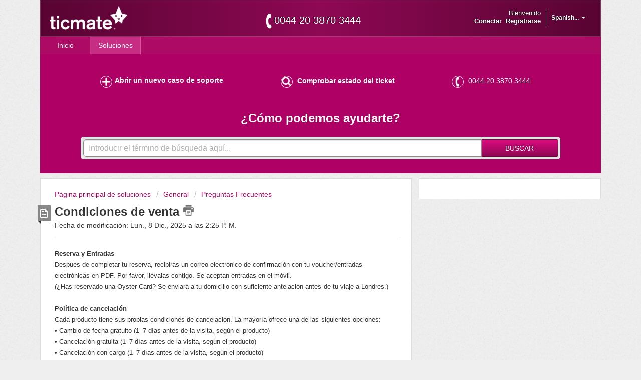

--- FILE ---
content_type: text/html; charset=utf-8
request_url: https://ticmate.freshdesk.com/es-LA/support/solutions/articles/28000017681-condiciones-de-venta?c=0
body_size: 14196
content:
<!DOCTYPE html>
       
        <!--[if lt IE 7]><html class="no-js ie6 dew-dsm-theme " lang="es-LA" dir="ltr" data-date-format="non_us"><![endif]-->       
        <!--[if IE 7]><html class="no-js ie7 dew-dsm-theme " lang="es-LA" dir="ltr" data-date-format="non_us"><![endif]-->       
        <!--[if IE 8]><html class="no-js ie8 dew-dsm-theme " lang="es-LA" dir="ltr" data-date-format="non_us"><![endif]-->       
        <!--[if IE 9]><html class="no-js ie9 dew-dsm-theme " lang="es-LA" dir="ltr" data-date-format="non_us"><![endif]-->       
        <!--[if IE 10]><html class="no-js ie10 dew-dsm-theme " lang="es-LA" dir="ltr" data-date-format="non_us"><![endif]-->       
        <!--[if (gt IE 10)|!(IE)]><!--><html class="no-js  dew-dsm-theme " lang="es-LA" dir="ltr" data-date-format="non_us"><!--<![endif]-->
	<head>
		
		<!-- Title for the page -->
<title> Condiciones de venta : Ticmate </title>

<!-- Meta information -->

      <meta charset="utf-8" />
      <meta http-equiv="X-UA-Compatible" content="IE=edge,chrome=1" />
      <meta name="description" content= "" />
      <meta name="author" content= "" />
       <meta property="og:title" content="Condiciones de venta" />  <meta property="og:url" content="https://ticmate.freshdesk.com/es-LA/support/solutions/articles/28000017681-condiciones-de-venta" />  <meta property="og:description" content=" Reserva y Entradas Después de completar tu reserva, recibirás un correo electrónico de confirmación con tu voucher/entradas electrónicas en PDF. Por favor, llévalas contigo. Se aceptan entradas en el móvil. (¿Has reservado una Oyster Card? Se env..." />  <meta property="og:image" content="https://s3.amazonaws.com/cdn.freshdesk.com/data/helpdesk/attachments/production/28000245093/logo/M7i0mY645gSZ5bUrUqI9gkIc8HobsuCJUA.png?X-Amz-Algorithm=AWS4-HMAC-SHA256&amp;amp;X-Amz-Credential=AKIAS6FNSMY2XLZULJPI%2F20260119%2Fus-east-1%2Fs3%2Faws4_request&amp;amp;X-Amz-Date=20260119T094324Z&amp;amp;X-Amz-Expires=604800&amp;amp;X-Amz-SignedHeaders=host&amp;amp;X-Amz-Signature=a70924b9ed9ea60c9cd2be2ee002344431ead7be6621c0c5f2944b4c655c16eb" />  <meta property="og:site_name" content="Ticmate" />  <meta property="og:type" content="article" />  <meta name="twitter:title" content="Condiciones de venta" />  <meta name="twitter:url" content="https://ticmate.freshdesk.com/es-LA/support/solutions/articles/28000017681-condiciones-de-venta" />  <meta name="twitter:description" content=" Reserva y Entradas Después de completar tu reserva, recibirás un correo electrónico de confirmación con tu voucher/entradas electrónicas en PDF. Por favor, llévalas contigo. Se aceptan entradas en el móvil. (¿Has reservado una Oyster Card? Se env..." />  <meta name="twitter:image" content="https://s3.amazonaws.com/cdn.freshdesk.com/data/helpdesk/attachments/production/28000245093/logo/M7i0mY645gSZ5bUrUqI9gkIc8HobsuCJUA.png?X-Amz-Algorithm=AWS4-HMAC-SHA256&amp;amp;X-Amz-Credential=AKIAS6FNSMY2XLZULJPI%2F20260119%2Fus-east-1%2Fs3%2Faws4_request&amp;amp;X-Amz-Date=20260119T094324Z&amp;amp;X-Amz-Expires=604800&amp;amp;X-Amz-SignedHeaders=host&amp;amp;X-Amz-Signature=a70924b9ed9ea60c9cd2be2ee002344431ead7be6621c0c5f2944b4c655c16eb" />  <meta name="twitter:card" content="summary" />  <link rel="canonical" href="https://ticmate.freshdesk.com/es-LA/support/solutions/articles/28000017681-condiciones-de-venta" />  <link rel='alternate' hreflang="cs" href="https://ticmate.freshdesk.com/cs/support/solutions/articles/28000017681-obchodn%C3%AD-podm%C3%ADnky"/>  <link rel='alternate' hreflang="da" href="https://ticmate.freshdesk.com/da/support/solutions/articles/28000017681-bestillingsbetingelser"/>  <link rel='alternate' hreflang="de" href="https://ticmate.freshdesk.com/de/support/solutions/articles/28000017681-allgemeine-gesch%C3%A4ftsbedingungen"/>  <link rel='alternate' hreflang="en" href="https://ticmate.freshdesk.com/en/support/solutions/articles/28000017681-terms-conditions"/>  <link rel='alternate' hreflang="es-LA" href="https://ticmate.freshdesk.com/es-LA/support/solutions/articles/28000017681-condiciones-de-venta"/>  <link rel='alternate' hreflang="es" href="https://ticmate.freshdesk.com/es/support/solutions/articles/28000017681-condiciones-de-venta"/>  <link rel='alternate' hreflang="fr" href="https://ticmate.freshdesk.com/fr/support/solutions/articles/28000017681-conditions-g%C3%A9n%C3%A9rales"/>  <link rel='alternate' hreflang="hu" href="https://ticmate.freshdesk.com/hu/support/solutions/articles/28000017681-felhaszn%C3%A1l%C3%A1si-felt%C3%A9telek"/>  <link rel='alternate' hreflang="it" href="https://ticmate.freshdesk.com/it/support/solutions/articles/28000017681-termini-e-condizioni"/>  <link rel='alternate' hreflang="nb-NO" href="https://ticmate.freshdesk.com/nb-NO/support/solutions/articles/28000017681-vilkar-og-betingelser"/>  <link rel='alternate' hreflang="nl" href="https://ticmate.freshdesk.com/nl/support/solutions/articles/28000017681-algemene-voorwaarden"/>  <link rel='alternate' hreflang="pl" href="https://ticmate.freshdesk.com/pl/support/solutions/articles/28000017681-warunki-korzystania-z-serwisu"/>  <link rel='alternate' hreflang="pt-BR" href="https://ticmate.freshdesk.com/pt-BR/support/solutions/articles/28000017681-termos-condic%C3%B5es"/>  <link rel='alternate' hreflang="pt-PT" href="https://ticmate.freshdesk.com/pt-PT/support/solutions/articles/28000017681-termos-condic%C3%B5es"/>  <link rel='alternate' hreflang="sv-SE" href="https://ticmate.freshdesk.com/sv-SE/support/solutions/articles/28000017681-villkor"/> 

<!-- Responsive setting -->
<link rel="apple-touch-icon" href="https://s3.amazonaws.com/cdn.freshdesk.com/data/helpdesk/attachments/production/28000245135/fav_icon/mi0lnBYwd35tY9_6npaYO0pOLzDyOkiGLw.png" />
        <link rel="apple-touch-icon" sizes="72x72" href="https://s3.amazonaws.com/cdn.freshdesk.com/data/helpdesk/attachments/production/28000245135/fav_icon/mi0lnBYwd35tY9_6npaYO0pOLzDyOkiGLw.png" />
        <link rel="apple-touch-icon" sizes="114x114" href="https://s3.amazonaws.com/cdn.freshdesk.com/data/helpdesk/attachments/production/28000245135/fav_icon/mi0lnBYwd35tY9_6npaYO0pOLzDyOkiGLw.png" />
        <link rel="apple-touch-icon" sizes="144x144" href="https://s3.amazonaws.com/cdn.freshdesk.com/data/helpdesk/attachments/production/28000245135/fav_icon/mi0lnBYwd35tY9_6npaYO0pOLzDyOkiGLw.png" />
        <meta name="viewport" content="width=device-width, initial-scale=1.0, maximum-scale=5.0, user-scalable=yes" /> 

<script type="text/javascript">

function getUrlParameter(sParam) {
  var sPageURL = window.location.search.substring(1);
  var sURLVariables = sPageURL.split('&');
  for (var i = 0; i < sURLVariables.length; i++) {
    var sParameterName = sURLVariables[i].split('=');
    if (sParameterName[0] == sParam) {
      return sParameterName[1];
    }
  }
}
let theParentSite = window.location;
let refer = getUrlParameter('refer');
let referSite = getUrlParameter('refersite');
let referPcl = getUrlParameter('pcl');
let referPrt = getUrlParameter('prt');
let referPrtOrig = referPrt;
  //console.log(referPcl + '//' + referSite.toLowerCase() + referPrt);
if ( referPrt > 0 ) {
    referPrt = ':' + referPrt;
  } else {
    referPrt = '';
  }
if ( referSite ) {
  let parentSite = referPcl + '://' + referSite + referPrt;
  window.pSite = parentSite;
  function iframe_resize(){
    var body = document.body,
    html = document.documentElement,
    height = Math.max(body.scrollHeight, body.offsetHeight, html.clientHeight, html.scrollHeight, html.offsetHeight);
    console.log('height: ', height );
    if (parent.postMessage) {
      parent.postMessage(height, parentSite);
    }
  }
}

</script>

		
		<!-- Adding meta tag for CSRF token -->
		<meta name="csrf-param" content="authenticity_token" />
<meta name="csrf-token" content="ocwMxQn9mJmf+LstsSiJIbAiBYrF/hPjhWN1TCKDxc3NEWyT9MIhRGnxEm/wgbE/CbxvVUzL5fsdH1HpPbQcRA==" />
		<!-- End meta tag for CSRF token -->
		
		<!-- Fav icon for portal -->
		<link rel='shortcut icon' href='https://s3.amazonaws.com/cdn.freshdesk.com/data/helpdesk/attachments/production/28000245135/fav_icon/mi0lnBYwd35tY9_6npaYO0pOLzDyOkiGLw.png' />

		<!-- Base stylesheet -->
 
		<link rel="stylesheet" media="print" href="https://assets7.freshdesk.com/assets/cdn/portal_print-6e04b27f27ab27faab81f917d275d593fa892ce13150854024baaf983b3f4326.css" />
	  		<link rel="stylesheet" media="screen" href="https://assets8.freshdesk.com/assets/cdn/portal_utils-f2a9170fce2711ae2a03e789faa77a7e486ec308a2367d6dead6c9890a756cfa.css" />

		
		<!-- Theme stylesheet -->

		<link href="/support/theme.css?v=4&amp;d=1764758612" media="screen" rel="stylesheet" type="text/css">

		<!-- Google font url if present -->
		<link href='https://fonts.googleapis.com/css?family=Open+Sans+Condensed:300,300italic,700' rel='stylesheet' type='text/css' nonce='crfgUUFS/Tl3+k6QKJsv/A=='>

		<!-- Including default portal based script framework at the top -->
		<script src="https://assets6.freshdesk.com/assets/cdn/portal_head_v2-d07ff5985065d4b2f2826fdbbaef7df41eb75e17b915635bf0413a6bc12fd7b7.js"></script>
		<!-- Including syntexhighlighter for portal -->
		<script src="https://assets4.freshdesk.com/assets/cdn/prism-841b9ba9ca7f9e1bc3cdfdd4583524f65913717a3ab77714a45dd2921531a402.js"></script>

		    <!-- Google tag (gtag.js) -->
	<script async src='https://www.googletagmanager.com/gtag/js?id=UA-64632954-1' nonce="crfgUUFS/Tl3+k6QKJsv/A=="></script>
	<script nonce="crfgUUFS/Tl3+k6QKJsv/A==">
	  window.dataLayer = window.dataLayer || [];
	  function gtag(){dataLayer.push(arguments);}
	  gtag('js', new Date());
	  gtag('config', 'UA-64632954-1');
	</script>


		<!-- Access portal settings information via javascript -->
		 <script type="text/javascript">     var portal = {"language":"en","name":"Ticmate","contact_info":"","current_page_name":"article_view","current_tab":"solutions","vault_service":{"url":"https://vault-service.freshworks.com/data","max_try":2,"product_name":"fd"},"current_account_id":590032,"preferences":{"bg_color":"#efefef","header_color":"#252525","help_center_color":"#f9f9f9","footer_color":"#777777","tab_color":"#ad0a65","tab_hover_color":"#4c4b4b","btn_background":"#ffffff","btn_primary_background":"#6c6a6a","baseFont":"Helvetica Neue","textColor":"#333333","headingsFont":"Open Sans Condensed","headingsColor":"#333333","linkColor":"#049cdb","linkColorHover":"#036690","inputFocusRingColor":"#f4af1a","nonResponsive":"false"},"image_placeholders":{"spacer":"https://assets7.freshdesk.com/assets/misc/spacer.gif","profile_thumb":"https://assets7.freshdesk.com/assets/misc/profile_blank_thumb-4a7b26415585aebbd79863bd5497100b1ea52bab8df8db7a1aecae4da879fd96.jpg","profile_medium":"https://assets6.freshdesk.com/assets/misc/profile_blank_medium-1dfbfbae68bb67de0258044a99f62e94144f1cc34efeea73e3fb85fe51bc1a2c.jpg"},"falcon_portal_theme":false,"current_object_id":28000017681};     var attachment_size = 20;     var blocked_extensions = "";     var allowed_extensions = "";     var store = { 
        ticket: {},
        portalLaunchParty: {} };    store.portalLaunchParty.ticketFragmentsEnabled = false;    store.pod = "us-east-1";    store.region = "US"; </script> 


			
	</head>
	<body>
            	
		
		
		<div class="page"><a name="top"></a>
	
	<header class="banner">
		<div class="banner-wrapper">
			<div class="banner-title">
				<a href="https://www.ticmate.com/"class='portal-logo'><span class="portal-img"><i></i>
                    <img src='https://s3.amazonaws.com/cdn.freshdesk.com/data/helpdesk/attachments/production/28000245093/logo/M7i0mY645gSZ5bUrUqI9gkIc8HobsuCJUA.png' alt="Logotipo"
                        onerror="default_image_error(this)" data-type="logo" />
                 </span></a>
				<h1 class="ellipsis heading">Ticmate</h1>
			</div>

            <div class="head-phonenbr hide-in-mobile">
              <div class="local-phone-number" onClick="phoneNbrClick()"></div>
          </div>

			<nav class="banner-nav">
				<div class="banner-language-selector pull-right" data-tabs="tabs"
                data-toggle='tooltip' data-placement="bottom" title="Spanish (Latin America)"><ul class="language-options" role="tablist"><li class="dropdown"><h5 class="dropdown-toggle" data-toggle="dropdown"><span>Spanish...</span><span class="caret"></span></h5><ul class="dropdown-menu " role="menu" aria-labelledby="dropdownMenu"><li><a class="" tabindex="-1" href="/en/support/solutions/articles/28000017681-terms-conditions">English</a></li><li><a class=" unavailable-language" tabindex="-1" href="/bg/support/solutions/articles/28000017681-condiciones-de-venta">Bulgarian</a></li><li><a class="" tabindex="-1" href="/cs/support/solutions/articles/28000017681-obchodn%C3%AD-podm%C3%ADnky">Czech</a></li><li><a class="" tabindex="-1" href="/da/support/solutions/articles/28000017681-bestillingsbetingelser">Danish</a></li><li><a class="" tabindex="-1" href="/nl/support/solutions/articles/28000017681-algemene-voorwaarden">Dutch</a></li><li><a class="" tabindex="-1" href="/fr/support/solutions/articles/28000017681-conditions-g%C3%A9n%C3%A9rales">French</a></li><li><a class="" tabindex="-1" href="/de/support/solutions/articles/28000017681-allgemeine-gesch%C3%A4ftsbedingungen">German</a></li><li><a class=" unavailable-language" tabindex="-1" href="/el/support/solutions/articles/28000017681-condiciones-de-venta">Greek</a></li><li><a class=" unavailable-language" tabindex="-1" href="/he/support/solutions/articles/28000017681-condiciones-de-venta">Hebrew</a></li><li><a class="" tabindex="-1" href="/hu/support/solutions/articles/28000017681-felhaszn%C3%A1l%C3%A1si-felt%C3%A9telek">Hungarian</a></li><li><a class="" tabindex="-1" href="/it/support/solutions/articles/28000017681-termini-e-condizioni">Italian</a></li><li><a class=" unavailable-language" tabindex="-1" href="/ja-JP/support/solutions/articles/28000017681-condiciones-de-venta">Japanese</a></li><li><a class="" tabindex="-1" href="/nb-NO/support/solutions/articles/28000017681-vilkar-og-betingelser">Norwegian</a></li><li><a class="" tabindex="-1" href="/pl/support/solutions/articles/28000017681-warunki-korzystania-z-serwisu">Polish</a></li><li><a class="" tabindex="-1" href="/pt-BR/support/solutions/articles/28000017681-termos-condic%C3%B5es">Portuguese (BR)</a></li><li><a class="" tabindex="-1" href="/pt-PT/support/solutions/articles/28000017681-termos-condic%C3%B5es">Portuguese/Portugal</a></li><li><a class=" unavailable-language" tabindex="-1" href="/ro/support/solutions/articles/28000017681-condiciones-de-venta">Romanian</a></li><li><a class="" tabindex="-1" href="/es/support/solutions/articles/28000017681-condiciones-de-venta">Spanish</a></li><li><a class="active" tabindex="-1" href="/es-LA/support/solutions/articles/28000017681-condiciones-de-venta"><span class='icon-dd-tick-dark'></span>Spanish (Latin America) </a></li><li><a class="" tabindex="-1" href="/sv-SE/support/solutions/articles/28000017681-villkor">Swedish</a></li><li><a class=" unavailable-language" tabindex="-1" href="/tr/support/solutions/articles/28000017681-condiciones-de-venta">Turkish</a></li></ul></li></ul></div> <div class="welcome">Bienvenido <b></b> </div>  <b><a href="/es-LA/support/login">Conectar</a></b> &nbsp;<b><a href="/es-LA/support/signup"><b>Registrarse</b></a></b>
			</nav>
		</div>
	</header>
	<nav class="page-tabs" >
		
			<a data-toggle-dom="#header-tabs" href="#" data-animated="true" class="mobile-icon-nav-menu show-in-mobile"></a>
			<div class="nav-link" id="header-tabs">
				
					
						<a href="/es-LA/support/home" class="">Inicio</a>
					
				
					
						<a href="/es-LA/support/solutions" class="active">Soluciones</a>
					
				
			</div>
		
	</nav>




	<!-- Search and page links for the page -->
	
		<section class="help-center rounded-6">

          <div class="hc-nav  nav-with-contact ">
				 <nav>   <div>
              <a href="/es-LA/support/tickets/new" class="mobile-icon-nav-newticket new-ticket ellipsis" title="Nuevo ticket de soporte">
                <span> Nuevo ticket de soporte </span>
              </a>
            </div>   <div>
              <a href="/es-LA/support/tickets" class="mobile-icon-nav-status check-status ellipsis" title="Comprobar estado del ticket">
                <span>Comprobar estado del ticket</span>
              </a>
            </div>   <div> <a href="tel:Contact us at (855) 325-0977" class="mobile-icon-nav-contact contact-info ellipsis">
            <span dir='ltr'>Contact us at (855) 325-0977</span>
           </a> </div>  </nav>
			</div>

			<div class="hc-search">
				<div class="hc-search-c">
					<h2 class="heading hide-in-mobile">
                      
                      ¿Cómo podemos ayudarte hoy?
                      </h2>
					<form class="hc-search-form print--remove" autocomplete="off" action="/es-LA/support/search/solutions" id="hc-search-form" data-csrf-ignore="true">
	<div class="hc-search-input">
	<label for="support-search-input" class="hide">Introduzca aquí su término de búsqueda...</label>
		<input placeholder="Introduzca aquí su término de búsqueda..." type="text"
			name="term" class="special" value=""
            rel="page-search" data-max-matches="10" id="support-search-input">
	</div>
	<div class="hc-search-button">
		<button class="btn btn-primary" aria-label="Buscar" type="submit" autocomplete="off">
			<i class="mobile-icon-search hide-tablet"></i>
			<span class="hide-in-mobile">
				Buscar
			</span>
		</button>
	</div>
</form>
				</div>
			</div>
			<!-- <div class="hc-nav  nav-with-contact ">
				 <nav>   <div>
              <a href="/es-LA/support/tickets/new" class="mobile-icon-nav-newticket new-ticket ellipsis" title="Nuevo ticket de soporte">
                <span> Nuevo ticket de soporte </span>
              </a>
            </div>   <div>
              <a href="/es-LA/support/tickets" class="mobile-icon-nav-status check-status ellipsis" title="Comprobar estado del ticket">
                <span>Comprobar estado del ticket</span>
              </a>
            </div>   <div> <a href="tel:Contact us at (855) 325-0977" class="mobile-icon-nav-contact contact-info ellipsis">
            <span dir='ltr'>Contact us at (855) 325-0977</span>
           </a> </div>  </nav>
			</div> -->
		</section>
	

	<!-- Notification Messages -->
	 <div class="alert alert-with-close notice hide" id="noticeajax"></div> 

	<div class="c-wrapper">
		<script type="text/javascript">
  /*
//console.log('a1', window.location.href)
    
//console.log('rfr',refer);
//console.log('rfrS',referSite);
//console.log('pcl',referPcl);
//console.log('prt',referPrt);
*/
  let linkEnd = '';
  let refPort = '';
  let pLink = '';
  let pUrl = window.location.pathname;/*window.location.href;*/
  pUrl = pUrl.split('/');
  pUrl = '?p=' + pUrl.slice(-1)[0] + '&f=' + pUrl.slice(-2)[0];
  let tUrl = '';/* for link to ticmate site */
  if(referSite && referPcl) {
    //console.log('pURL: ', pUrl);
    if (referPrtOrig) {
      refPort = ':' + referPrtOrig;
    } else {
      refPort = '';
    }
    tUrl = referPcl + '://' + referSite + refPort + '/faq' + pUrl;
    linkEnd = '?refer=' + refer + '&refersite=' + referSite + '&pcl=' + referPcl + '&prt=' + referPrtOrig;
  } else {
    linkEnd = '';
  }
  
  jQuery(document).ready(function(){
    jQuery('a[href*="/"]').each(function() {
       var oldUrl = jQuery(this).attr("href"); // Get current url
       var newUrl = oldUrl + linkEnd;// Create new url
      	jQuery(this).attr("href", newUrl); // Set herf value
      });
    
    if(tUrl.length > 0) {
    let el = jQuery('#article-body');
      if( el ) {
     	 let elAft = '<p style="text-align: right; font-size: 80%;"><a style="color:#333;" href="' + tUrl + '" target="_top" id="hLink">Condiciones de venta &raquo;</a></p>';
  		el.append(elAft);
      }
  }
    
    });


</script>

<section class="main content rounded-6 min-height-on-desktop fc-article-show" id="article-show-28000017681">
	<div class="breadcrumb">
		<a href="/es-LA/support/solutions"> Página principal de soluciones </a>
		<a href="/es-LA/support/solutions/28000001796">General</a>
		<a href="/es-LA/support/solutions/folders/28000002688">Preguntas Frecuentes</a>
	</div>
	<b class="page-stamp page-stamp-article">
		<b class="icon-page-article"></b>
	</b>

	<h2 class="heading">Condiciones de venta
		<a href="javascript:print();" class="icon-print solution-print-icon" title="Imprimir este artículo"></a>
	</h2>
	
	<p>Fecha de modificación: Lun., 8 Dic., 2025 a las  2:25 P. M.</p>
	<hr />
	

	<article class="article-body" id="article-body" rel="image-enlarge">
		<p data-end="3875" data-start="3546" dir="ltr"><strong data-end="3568" data-start="3546">Reserva y Entradas</strong><br data-start="3568" data-end="3571">Después de completar tu reserva, recibirás un correo electrónico de confirmación con tu voucher/entradas electrónicas en PDF. Por favor, llévalas contigo. Se aceptan entradas en el móvil.<br data-start="3758" data-end="3761">(¿Has reservado una Oyster Card? Se enviará a tu domicilio con suficiente antelación antes de tu viaje a Londres.)</p><p data-end="4343" data-start="3877" dir="ltr"><br><strong data-end="3904" data-start="3877" dir="ltr">Política de cancelación</strong><br data-start="3904" data-end="3907">Cada producto tiene sus propias condiciones de cancelación. La mayoría ofrece una de las siguientes opciones:<br data-start="4016" data-end="4019">• Cambio de fecha gratuito (1–7 días antes de la visita, según el producto)<br data-start="4094" data-end="4097">• Cancelación gratuita (1–7 días antes de la visita, según el producto)<br data-start="4168" data-end="4171">• Cancelación con cargo (1–7 días antes de la visita, según el producto)<br data-start="4243" data-end="4246">Algunos productos —especialmente eventos deportivos y cenas— no pueden modificarse ni cancelarse.</p><p data-end="4662" data-start="4345" dir="ltr"><br><strong data-end="4367" data-start="4345" dir="ltr">Antes de tu visita</strong><br data-start="4367" data-end="4370">Lee atentamente tu voucher para comprobar los horarios de encuentro, horarios de apertura, dirección, límites de edad y detalles sobre la recogida de entradas.<br data-start="4529" data-end="4532">Ticmate no se hace responsable de retrasos o interrupciones causados por el transporte, el clima u otras circunstancias similares.</p><p data-end="4941" data-start="4664" dir="ltr"><br><strong data-end="4694" data-start="4664" dir="ltr">Responsabilidad del evento</strong><br data-start="4694" data-end="4697">Ticmate es un agente de venta de entradas y no se hace responsable del evento en sí ni de cambios como sustituciones (actores, cantantes, etc.).<br data-start="4841" data-end="4844">Las entradas compradas para reventa o fines comerciales pueden ser rechazadas por el organizador.</p><p data-end="5145" data-start="4943" dir="ltr"><br><strong data-end="4954" data-start="4943" dir="ltr">Precios</strong><br data-start="4954" data-end="4957">Nuestros precios suelen ser iguales o, a veces, más bajos que los precios de taquilla.<br data-start="5043" data-end="5046">Nunca añadimos gastos extra, IVA ni gastos de envío al precio que ves — lo que ves es lo que pagas.</p><p data-end="5422" data-start="5147" dir="ltr"><br><strong data-end="5169" data-start="5147" dir="ltr">Partidos de fútbol</strong><br data-start="5169" data-end="5172">Para entradas de fútbol, lee toda la información específica sobre los asientos en el estadio, ya que siempre estarás sentado entre los aficionados del equipo local.<br data-start="5336" data-end="5339">Revisa atentamente la fecha del partido y la hora de inicio, ya que pueden cambiar.</p><p data-end="5632" data-start="5424" dir="ltr"><br><strong data-end="5453" data-start="5424" dir="ltr">Preguntas y Reclamaciones</strong><br data-start="5453" data-end="5456">Consulta nuestras FAQ para más información.<br data-start="5499" data-end="5502">Para preguntas o reclamaciones: <a class="decorated-link cursor-pointer" data-end="5554" data-start="5534" rel="noopener">helpdesk@ticmate.com</a><br data-start="5554" data-end="5557">Las reclamaciones deben enviarse en un plazo de 14 días después del evento.<br><br></p><p data-end="6359" data-start="5634"><strong data-end="5654" data-start="5634" dir="ltr">Datos personales</strong></p><p dir="ltr">Para poder confirmar la reserva es necesario proporcionar datos personales, como nombre, correo electrónico, número de móvil, que se guardarán en nuestro Sistema basada en Suecia, y que compartimos con nuestros proveedores a través de una connexion segura y codificada, quienes pueden estar ubicados fuera de la Unión Europa si ahí es dónde se encuentra la atracción o evento en questión. No guardamos información de pago, que se manda de forma codificada a nuestro proveedor de pago localizado en la Unión Europea. Tanto nosotros como nuestros proveedores cumplimos con el ultimo Reglamento General de Protección de Datos (Reglamento Europeo de Protección de Datos de la Unión Europea.- GDPR), y garantizamos que ningún dato personal se compartirá con terceros fuera del contexto de poder proporcionar el servicio o producto contratado con nosotros, solicitado en nuestra web, o para mejorar nuestro servicio de atención al cliente.</p><p><br></p><p>Todos los datos personales se borran periódicamente cuando ya no hacen falta, y usted tiene el derecho de pedir un informe sobre qué información hemos guardado y/o que se borre escribiendo a dataprivacy@ticmate.com. Si elige pagar usando un proveedor de pago terciario como Klarna, PayPal, o Swish, será sujeto a las condiciones de ellos en lo que se refiere a la protección de datos y el uso de los mismo. Lea más sobre sus derechos relacionados a tus datos personales, como los guardamos y como los procesamos, y sobre condiciones de terceras partes aquí.</p><p><br></p><p>Si hubiera alguna discrepancia entre la version en Inglés de este documento y versiones en otros idiomas, prevalecerá la versión en Inglés.</p>
	</article>

	<hr />	
		

		<p class="article-vote" id="voting-container" 
											data-user-id="" 
											data-article-id="28000017681"
											data-language="es-LA">
										¿Le resultó útil?<span data-href="/es-LA/support/solutions/articles/28000017681/thumbs_up" class="vote-up a-link" id="article_thumbs_up" 
									data-remote="true" data-method="put" data-update="#voting-container" 
									data-user-id=""
									data-article-id="28000017681"
									data-language="es-LA"
									data-update-with-message="Nos alegra haber podido ayudarte. Gracias por los comentarios.">
								Sí</span><span class="vote-down-container"><span data-href="/es-LA/support/solutions/articles/28000017681/thumbs_down" class="vote-down a-link" id="article_thumbs_down" 
									data-remote="true" data-method="put" data-update="#vote-feedback-form" 
									data-user-id=""
									data-article-id="28000017681"
									data-language="es-LA"
									data-hide-dom="#voting-container" data-show-dom="#vote-feedback-container">
								No</span></span></p><a class="hide a-link" id="vote-feedback-form-link" data-hide-dom="#vote-feedback-form-link" data-show-dom="#vote-feedback-container">Enviar comentarios</a><div id="vote-feedback-container"class="hide">	<div class="lead">Lamentamos no haberle podido ayudar más. Sus comentarios nos ayudarían a mejorar este artículo.</div>	<div id="vote-feedback-form">		<div class="sloading loading-small loading-block"></div>	</div></div>
		
</section>
<section class="sidebar content rounded-6 fc-related-articles">
	<div id="related_articles"><div class="cs-g-c"><section class="article-list"><h3 class="list-lead">Artículos relacionados</h3><ul rel="remote" 
			data-remote-url="/es-LA/support/search/articles/28000017681/related_articles?container=related_articles&limit=10" 
			id="related-article-list"></ul></section></div></div>
</section>

	</div>

	
	<footer class="footer rounded-6">
		<nav class="footer-links">
			
					
						<a href="/es-LA/support/home" class="">Inicio</a>
					
						<a href="/es-LA/support/solutions" class="active">Soluciones</a>
					
			
			
			
		</nav>
	</footer>
	


<script type='text/javascript'>
  //jQuery(document).ready(function() {
  let pathArray = window.location.pathname.split('/');
  let localLanguage = pathArray[1];
  let localPhoneNbr = '+44 20 3870 3444';
  let localHomeLinkText = 'HOME';
  let iconsMenuHeading = 'Where are you travelling to?';
  let newTicketText = 'New support case';
  let checkSupportCase = 'Check support case';
  let searchHeading = 'How can we help You today?';
  let placeHolderText = 'Enter your search term here...';
  
  if( localLanguage === 'en' ) {
    localPhoneNbr = '855 325-0977';
  }
  else if ( localLanguage === 'it' ) {
    iconsMenuHeading = 'Dove stai viaggiando?';
    newTicketText = 'Nuovo caso di supporto';
    searchHeading = 'Come possiamo aiutarti oggi?';
  	placeHolderText = 'Scrivi qui quello che vuoi trovare...';
  }
  else if ( localLanguage === 'sv-SE' ) {
    localPhoneNbr = '08-446 808 44';
    localHomeLinkText = 'HEM';
    iconsMenuHeading = 'Vart skall du resa?';
    newTicketText = 'Kundtjänst';
    searchHeading = 'Hur kan vi hjälpa dig idag?';
  	placeHolderText = 'Ange din sökterm här...';
  }
  else if ( localLanguage === 'de' ) {
    newTicketText = 'Neue Anfrage';
    localHomeLinkText = 'Start';
    searchHeading = 'Wie können wir Ihnen heute weiterhelfen?';
  	placeHolderText = 'Geben Sie hier Ihren Suchbegriff ein...';
  }
  else if ( localLanguage === 'nb-NO' ) {
    localPhoneNbr = '21 62 89 60';
    localHomeLinkText = 'HJEM';
    newTicketText = 'Start en ny melding til kundeservice';
    searchHeading = 'Hvordan kan vi bistå deg i dag?';
  	placeHolderText = 'Skrive det du søker etter her...';
  }
  else if ( localLanguage === 'nl' ) {
    localPhoneNbr = '070 891 26 05';
    localHomeLinkText = 'HOME';
    newTicketText = 'Een verzoek indienen';
    searchHeading = 'Wat kunnen we voor u doen?';
  	placeHolderText = 'Voer hier uw zoekterm in...';
  }
  else if ( localLanguage === 'pt-PT' ) {
    localPhoneNbr = '308 802 603';
    localHomeLinkText = 'Início';
    newTicketText = 'Novo pedido de suporte';
    searchHeading = 'Como podemos ajudá-lo hoje?';
  	placeHolderText = 'Introduza aqui o seu termo para a pesquisa...';
  }
  else if ( localLanguage === 'pt-BR' ) {
    localPhoneNbr = '11 4118-2142';
    localHomeLinkText = 'Página principal';
    newTicketText = 'Novo pedido de suporte';
    searchHeading = 'Como podemos ajudá-lo hoje?';
  	placeHolderText = 'Introduza aqui o seu termo para a pesquisa...';
  }
    else if ( localLanguage === 'bg' ) {
    localPhoneNbr = '30044 20 3870 3444';
    localHomeLinkText = 'начална страница';
    newTicketText = 'Създайте ново клиентско запитване ';
    searchHeading = 'Как можем да В„и помогнем?';
  	placeHolderText = 'Въведете думата си за търсене тук...';
  }
  else if ( localLanguage === 'ro' ) {
    localPhoneNbr = '30044 20 3870 3444';
    localHomeLinkText = 'pagina principala';
    newTicketText = 'Creați o nouă cerere de suport';
    searchHeading = 'Cum vă putem ajuta azi?';
  	placeHolderText = 'introduceți termenul de căutare aici...';
  }
  else if ( localLanguage === 'tr' ) {
    localPhoneNbr = '30044 20 3870 3444';
    localHomeLinkText = 'ana Sayfa';
    newTicketText = 'Yeni bir destek vakası oluşturun';
    searchHeading = 'Bugün size nasıl yardımcı olabiliriz?';
  	placeHolderText = 'Arama teriminizi buraya girin...';
  }
  else if ( localLanguage === 'da' ) {
    localPhoneNbr = '78 75 53 77';
    localHomeLinkText = 'Hjem';
    newTicketText = 'Ny henvendelse';
    searchHeading = 'Hvordan kan vi hjælpe i dag?';
  	placeHolderText = 'Søg med enkeltord her...';
  }
  else if ( localLanguage === 'fr' ) {
    localPhoneNbr = '1 77 51 34 00';
    localHomeLinkText = 'Home';
    newTicketText = 'Créer un nouveau cas';
    searchHeading = 'Comment pouvons-nous vous aider aujourd\'hui ?';
  	placeHolderText = 'Saisissez votre terme de recherche ici...';
  }
  else if ( localLanguage === 'pl' ) {
    localPhoneNbr = '22 397 91 68';
    localHomeLinkText = 'Strona główna';
    newTicketText = 'Utwórz nowe zapytanie';
    searchHeading = 'Jak możemy Ci dziś pomóc?';
  	placeHolderText = 'Tutaj wprowadź wyszukiwany termin...';
  }
  else if ( localLanguage === 'es' ) {
    localPhoneNbr = '93 181 67 02';
    localHomeLinkText = 'Inicio';
    newTicketText = 'Abrir un nuevo caso de soporte';
    searchHeading = '¿Cómo podemos ayudarte?';
  	placeHolderText = 'Introducir el término de búsqueda aquí...';
  }
  else if ( localLanguage === 'es-LA' ) {
    localPhoneNbr = '0044 20 3870 3444';
    localHomeLinkText = 'Inicio';
    newTicketText = 'Abrir un nuevo caso de soporte';
    searchHeading = '¿Cómo podemos ayudarte?';
  	placeHolderText = 'Introducir el término de búsqueda aquí...';
  }
  else {};
   
  //console.log('localLanguage', localLanguage)
  //console.log('localPhoneNbr', localPhoneNbr)
  //console.log('placeHolderText', placeHolderText)
  //console.log('searchHeading', searchHeading)
  
  jQuery('.local-phone-number').text(localPhoneNbr);
  jQuery('.mobile-icon-nav-contact span').text(localPhoneNbr);
  jQuery(".mobile-icon-nav-contact").attr("href", "tel: " + localPhoneNbr );
  jQuery(".hc-search-input input").attr("placeholder",placeHolderText);
  jQuery(".hc-search .hc-search-c .heading").html(searchHeading);
  
  function phoneNbrClick() {
    location.href = "tel: " + localPhoneNbr;
  }
  let mobileHome = '<div class="home-link show-in-mobile"><a href="/' + localLanguage +'/support/solutions">' + localHomeLinkText +'</a></div>';
  jQuery(".page-tabs").prepend( mobileHome );
  //ICON MENU
  function toSlugify(val) {
    val = val.replace(/ /gi,'_');
    return ( val.toLowerCase() );
  }
  function fixCatName(val) {
    val = val.replace('\\','');
    return val;
  }
  let iconsMenuHeader = '<h2>' + iconsMenuHeading + '</h2>';
  let iconsMenu = '<div class="iconsContainer"><a href="/es-LA/support/solutions/28000001796" title="General" class="katid_' + toSlugify('28000001796') + '"><div class="kat-menu-ico ' + toSlugify('General') + '_tickets"></div><span>' + fixCatName( 'General' ) + '</span></a><a href="/es-LA/support/solutions/28000016398" title="Londres" class="katid_' + toSlugify('28000016398') + '"><div class="kat-menu-ico ' + toSlugify('Londres') + '_tickets"></div><span>' + fixCatName( 'Londres' ) + '</span></a><a href="/es-LA/support/solutions/28000016399" title="París" class="katid_' + toSlugify('28000016399') + '"><div class="kat-menu-ico ' + toSlugify('París') + '_tickets"></div><span>' + fixCatName( 'París' ) + '</span></a></div>';
  jQuery('#heading_icos').prepend(iconsMenuHeader,iconsMenu);
  jQuery('.new-ticket').text(newTicketText);
  //});

window.onload = (event) => {
  function receive(event) {
    /* TODO: should check the url for security in event.origin */
    try {
      //let sentData = event['data'];
      let sentData = JSON.parse(event.data);
			let sentReferSite = sentData['refersite'];
  //console.log( 'event listen: ', sentData );
    } catch (e) {
      console.log("Failed with", e)
    }
  }
  window.addEventListener("message", receive, false);
  
  if(self === top) {
   } else {
		refer = 'ticmate';
     //console.log('referSite', referSite);
		if(referSite) {
		setTimeout(function() {
		 jQuery('a[href*="/"]').attr('href', function(i,href) {
           var lastDir = this.href.split('/');
           lastDir = lastDir[lastDir.length - 2];
           
			 let lastOfHref = this.href.substr(this.href.lastIndexOf('/') + 1);
				 if ( lastOfHref !== 'login' && lastOfHref.indexOf('?term=') < 0 ) {
                   //console.log('lastOfHref',lastDir,lastOfHref)
                     
                     if(lastDir === 'page') {
                       //if is more than one page in list do not change URL!
                     } else {
                       let splitUrl = this.href.split('/');
                   
			         let folder = splitUrl['6'];
							 if(!folder) {
								 folder = '';
							 }
							 if(lastOfHref === 'faq') {
								 lastOfHref = '';
							 }
                   if( lastOfHref.substr(0, 4) === 'faq?') {
                     //console.log(lastOfHref);
                     this.href = referPcl + '://' + referSite + referPrt + '/' + lastOfHref;
                     //console.log('faq',this.href);
                   } else if (lastOfHref.substr(0, 7) === 'contact') {
                     this.href = referPcl + '://' + referSite + referPrt + '/' + lastOfHref;
                   }else {
                     this.href = referPcl + '://' + referSite + referPrt + '/faq?f=' + folder + '&p=' + lastOfHref;
                   }
                   //this.href = referPcl + '://' + referSite + referPrt + '/faq?f=' + folder + '&p=' + lastOfHref;
 
			         this.target = '_top';
                     }
                   /*
			  		 let splitUrl = this.href.split('/');
                   
			         let folder = splitUrl['6'];
							 if(!folder) {
								 folder = '';
							 }
							 if(lastOfHref === 'faq') {
								 lastOfHref = '';
							 }
                   if( lastOfHref.substr(0, 4) === 'faq?') {
                     //console.log(lastOfHref);
                     this.href = referPcl + '://' + referSite + referPrt + '/' + lastOfHref;
                   } else if (lastOfHref.substr(0, 7) === 'contact') {
                     this.href = referPcl + '://' + referSite + referPrt + '/' + lastOfHref;
                   }else {
                     this.href = referPcl + '://' + referSite + referPrt + '/faq?f=' + folder + '&p=' + lastOfHref;
                   }
                   //this.href = referPcl + '://' + referSite + referPrt + '/faq?f=' + folder + '&p=' + lastOfHref;
 
			         this.target = '_top';
*/
				 	 	}
					});
				}, 1000);
			}
		}

	 setTimeout(function() {
	 	var body = document.body,
	 	html = document.documentElement,
	 	height = Math.max(body.scrollHeight, body.offsetHeight, html.clientHeight, html.scrollHeight, html.offsetHeight);
	 	//console.log('height: ', height );
	 	if (parent.postMessage) {
	 		parent.postMessage(height, "*");
	 	}
	 }, 500);
     console.log('is not top');
	 jQuery('body').addClass('ticmate');
	 jQuery( '.page' ).offset({ top: 0, left: 0 });
	 jQuery('.banner').addClass('not-visible-on-ticmate');
	 jQuery('.footer').addClass('not-visible-on-ticmate');
	 jQuery('.hc-nav').addClass('not-visible-on-ticmate');

}; /* /window.onload = (event) */

jQuery(document).ready(function() {
  function inIframe () {
    try {
        return window.self !== window.top;
    } catch (e) {
        return true;
    }
  }
  if ( refer === undefined && inIframe() ) {
    refer = 'ticmate';
  }
  //console.log('rfr',refer);
  if ( refer === 'ticmate' ) {
    jQuery('body').addClass('ticmate');
	jQuery( '.page' ).offset({ top: 0, left: 0 });
	jQuery('.banner').addClass('not-visible-on-ticmate');
	jQuery('.footer').addClass('not-visible-on-ticmate');
	jQuery('.hc-nav').addClass('not-visible-on-ticmate');
    let referInp = '<input type="hidden" name="refer" value="ticmate" />';
	  referInp += '<input type="hidden" name="refersite" value="' + referSite + '" />';
	  referInp += '<input type="hidden" name="pcl" value="' + referPcl + '" />';
	  referInp += '<input type="hidden" name="prt" value="' + getUrlParameter('prt') + '" />';
    jQuery(referInp).appendTo('form.hc-search-form');  
 }
});
  
  //console.log('SS', jQuery(location).attr('href') );
  
</script>


</div>




			<script src="https://assets9.freshdesk.com/assets/cdn/portal_bottom-0fe88ce7f44d512c644a48fda3390ae66247caeea647e04d017015099f25db87.js"></script>

		<script src="https://assets5.freshdesk.com/assets/cdn/redactor-642f8cbfacb4c2762350a557838bbfaadec878d0d24e9a0d8dfe90b2533f0e5d.js"></script> 
		<script src="https://assets7.freshdesk.com/assets/cdn/lang/es-la-d23d336771a5d6dba5d612cd11f47490e5179999b3d810db74d76a3fc0a81539.js"></script>
		<!-- for i18n-js translations -->
  		<script src="https://assets5.freshdesk.com/assets/cdn/i18n/portal/es-LA-969eb507adad2c78449b171afc1fe5c126e3fe5c8b5acc6c7752bf4ed1f31a3c.js"></script>
		<!-- Including default portal based script at the bottom -->
		<script nonce="crfgUUFS/Tl3+k6QKJsv/A==">
//<![CDATA[
	
	jQuery(document).ready(function() {
					
		// Setting the locale for moment js
		moment.lang('es-la');

		var validation_meassages = {"required":"Este campo es obligatorio.","remote":"Arregle este campo.","email":"Introduzca una dirección de correo electrónico válida.","url":"Introduzca una URL válida.","date":"Introduzca una fecha válida.","dateISO":"Introduzca una fecha válida (ISO).","number":"Introduzca un número válido.","digits":"Introduzca dígitos solamente.","creditcard":"Introduzca un número de tarjeta de crédito válido.","equalTo":"Introduzca el mismo valor nuevamente.","two_decimal_place_warning":"el valor no puede contener más de dos dígitos decimales","select_atleast_one":"Seleccione al menos una opción.","select2_minimum_limit":"Escriba %{char_count} letras o más","select2_maximum_limit":"Solo puede seleccionar %{limit} %{container}","integration_no_match":"no hay datos que coincidan...","ember_method_name_reserved":"Este nombre está reservado y no puede utilizarse. Por favor, elija otro nombre."}	

		jQuery.extend(jQuery.validator.messages, validation_meassages );


		jQuery(".call_duration").each(function () {
			var format,time;
			if (jQuery(this).data("time") === undefined) { return; }
			if(jQuery(this).hasClass('freshcaller')){ return; }
			time = jQuery(this).data("time");
			if (time>=3600) {
			 format = "hh:mm:ss";
			} else {
				format = "mm:ss";
			}
			jQuery(this).html(time.toTime(format));
		});
	});

	// Shortcuts variables
	var Shortcuts = {"global":{"help":"?","save":"mod+return","cancel":"esc","search":"/","status_dialog":"mod+alt+return","save_cuctomization":"mod+shift+s"},"app_nav":{"dashboard":"g d","tickets":"g t","social":"g e","solutions":"g s","forums":"g f","customers":"g c","reports":"g r","admin":"g a","ticket_new":"g n","compose_email":"g m"},"pagination":{"previous":"alt+left","next":"alt+right","alt_previous":"j","alt_next":"k"},"ticket_list":{"ticket_show":"return","select":"x","select_all":"shift+x","search_view":"v","show_description":"space","unwatch":"w","delete":"#","pickup":"@","spam":"!","close":"~","silent_close":"alt+shift+`","undo":"z","reply":"r","forward":"f","add_note":"n","scenario":"s"},"ticket_detail":{"toggle_watcher":"w","reply":"r","forward":"f","add_note":"n","close":"~","silent_close":"alt+shift+`","add_time":"m","spam":"!","delete":"#","show_activities_toggle":"}","properties":"p","expand":"]","undo":"z","select_watcher":"shift+w","go_to_next":["j","down"],"go_to_previous":["k","up"],"scenario":"s","pickup":"@","collaboration":"d"},"social_stream":{"search":"s","go_to_next":["j","down"],"go_to_previous":["k","up"],"open_stream":["space","return"],"close":"esc","reply":"r","retweet":"shift+r"},"portal_customizations":{"preview":"mod+shift+p"},"discussions":{"toggle_following":"w","add_follower":"shift+w","reply_topic":"r"}};
	
	// Date formats
	var DATE_FORMATS = {"non_us":{"moment_date_with_week":"ddd, D MMM, YYYY","datepicker":"d M, yy","datepicker_escaped":"d M yy","datepicker_full_date":"D, d M, yy","mediumDate":"d MMM, yyyy"},"us":{"moment_date_with_week":"ddd, MMM D, YYYY","datepicker":"M d, yy","datepicker_escaped":"M d yy","datepicker_full_date":"D, M d, yy","mediumDate":"MMM d, yyyy"}};

	var lang = { 
		loadingText: "Espera...",
		viewAllTickets: "Ver todos los tickets"
	};


//]]>
</script> 

		

		<img src='/es-LA/support/solutions/articles/28000017681-condiciones-de-venta/hit' alt='Número de visualizaciones del artículo' aria-hidden='true'/>
		<script type="text/javascript">
     		I18n.defaultLocale = "en";
     		I18n.locale = "es-LA";
		</script>
			
    	


		<!-- Include dynamic input field script for signup and profile pages (Mint theme) -->

	</body>
</html>
